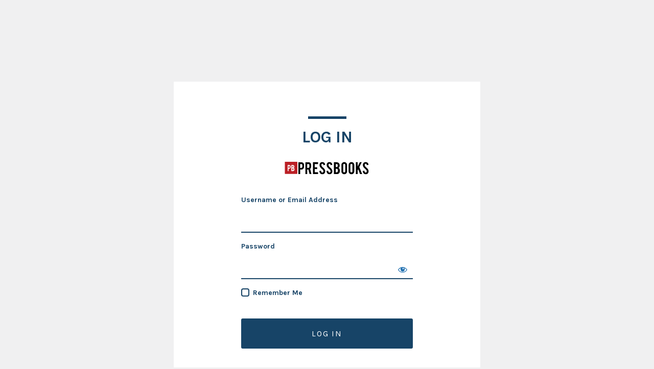

--- FILE ---
content_type: text/html; charset=UTF-8
request_url: https://opentextbc.ca/abealfreader4/wp-login.php?redirect_to=https%3A%2F%2Fopentextbc.ca%2Fabealfreader4%2Fchapter%2Fstanding-up-for-your-human-rights%2F
body_size: 3510
content:

<!DOCTYPE html>
	<html lang="en-US">
	<head>
	<meta http-equiv="Content-Type" content="text/html; charset=UTF-8" />
	<title>Log In &lsaquo; BC Reads: Adult Literacy Fundamental English &#8211; Reader 4 &#8212; Pressbooks</title>
	<meta name='robots' content='max-image-preview:large, noindex, noarchive' />
<link rel='stylesheet' id='glossary-definition-css' href='https://opentextbc.ca/abealfreader4/wp-content/plugins/pressbooks/assets/dist/styles/glossary-definition.css?id=822ab8be7758cfe7f7c76e84ab32ce41' type='text/css' media='all' />
<link rel='stylesheet' id='dashicons-css' href='https://opentextbc.ca/abealfreader4/wp-includes/css/dashicons.min.css?ver=6.8.3' type='text/css' media='all' />
<link rel='stylesheet' id='buttons-css' href='https://opentextbc.ca/abealfreader4/wp-includes/css/buttons.min.css?ver=6.8.3' type='text/css' media='all' />
<link rel='stylesheet' id='forms-css' href='https://opentextbc.ca/abealfreader4/wp-admin/css/forms.min.css?ver=6.8.3' type='text/css' media='all' />
<link rel='stylesheet' id='l10n-css' href='https://opentextbc.ca/abealfreader4/wp-admin/css/l10n.min.css?ver=6.8.3' type='text/css' media='all' />
<link rel='stylesheet' id='login-css' href='https://opentextbc.ca/abealfreader4/wp-admin/css/login.min.css?ver=6.8.3' type='text/css' media='all' />
	<link rel="icon" type="image/png" sizes="32x32" href="https://opentextbc.ca/abealfreader4/wp-content/themes/pressbooks-book/dist/images/favicon-32x32.png">
	<link rel="icon" type="image/png" sizes="16x16" href="https://opentextbc.ca/abealfreader4/wp-content/themes/pressbooks-book/dist/images/favicon-16x16.png">
	<link rel="shortcut icon" href="https://opentextbc.ca/abealfreader4/wp-content/themes/pressbooks-book/dist/images/favicon.ico">
	<style type="text/css">:root{--header-links:#174467;--primary:#174467;--accent:#174467;--primary-dark:#047e83;--accent-dark:#174467;}</style><link rel="stylesheet" href="https://fonts.googleapis.com/css?family=Karla:400,400i,700|Spectral:400,400i,600" /><link rel="stylesheet" href="https://opentextbc.ca/abealfreader4/wp-content/plugins/pressbooks/assets/dist/styles/login.css?id=954de9697d12187c403fd154362993a9" /><style>.login .wp-login-logo a {background-image: url(https://opentextbc.ca/abealfreader4/wp-content/plugins/pressbooks/assets/dist/images/pb-logo.svg);}</style><script type="text/javascript">
(function(url){
	if(/(?:Chrome\/26\.0\.1410\.63 Safari\/537\.31|WordfenceTestMonBot)/.test(navigator.userAgent)){ return; }
	var addEvent = function(evt, handler) {
		if (window.addEventListener) {
			document.addEventListener(evt, handler, false);
		} else if (window.attachEvent) {
			document.attachEvent('on' + evt, handler);
		}
	};
	var removeEvent = function(evt, handler) {
		if (window.removeEventListener) {
			document.removeEventListener(evt, handler, false);
		} else if (window.detachEvent) {
			document.detachEvent('on' + evt, handler);
		}
	};
	var evts = 'contextmenu dblclick drag dragend dragenter dragleave dragover dragstart drop keydown keypress keyup mousedown mousemove mouseout mouseover mouseup mousewheel scroll'.split(' ');
	var logHuman = function() {
		if (window.wfLogHumanRan) { return; }
		window.wfLogHumanRan = true;
		var wfscr = document.createElement('script');
		wfscr.type = 'text/javascript';
		wfscr.async = true;
		wfscr.src = url + '&r=' + Math.random();
		(document.getElementsByTagName('head')[0]||document.getElementsByTagName('body')[0]).appendChild(wfscr);
		for (var i = 0; i < evts.length; i++) {
			removeEvent(evts[i], logHuman);
		}
	};
	for (var i = 0; i < evts.length; i++) {
		addEvent(evts[i], logHuman);
	}
})('//opentextbc.ca/abealfreader4/?wordfence_lh=1&hid=0450A37ABC04B6EEB1851A15C385418A');
</script>	<meta name='referrer' content='strict-origin-when-cross-origin' />
		<meta name="viewport" content="width=device-width, initial-scale=1.0" />
		</head>
	<body class="login no-js login-action-login wp-core-ui  locale-en-us pressbooks">
	<script type="text/javascript">
/* <![CDATA[ */
document.body.className = document.body.className.replace('no-js','js');
/* ]]> */
</script>

				<h1 class="screen-reader-text">Log In</h1>
			<div id="login">
		<h1 role="presentation" class="wp-login-logo"><a href="https://opentextbc.ca/abealfreader4">BC Reads: Adult Literacy Fundamental English - Reader 4</a></h1>
	
		<form name="loginform" id="loginform" action="https://opentextbc.ca/abealfreader4/wp-login.php" method="post">
			<p>
				<label for="user_login">Username or Email Address</label>
				<input type="text" name="log" id="user_login" class="input" value="" size="20" autocapitalize="off" autocomplete="username" required="required" />
			</p>

			<div class="user-pass-wrap">
				<label for="user_pass">Password</label>
				<div class="wp-pwd">
					<input type="password" name="pwd" id="user_pass" class="input password-input" value="" size="20" autocomplete="current-password" spellcheck="false" required="required" />
					<button type="button" class="button button-secondary wp-hide-pw hide-if-no-js" data-toggle="0" aria-label="Show password">
						<span class="dashicons dashicons-visibility" aria-hidden="true"></span>
					</button>
				</div>
			</div>
						<p class="forgetmenot"><input name="rememberme" type="checkbox" id="rememberme" value="forever"  /> <label for="rememberme">Remember Me</label></p>
			<p class="submit">
				<input type="submit" name="wp-submit" id="wp-submit" class="button button-primary button-large" value="Log In" />
									<input type="hidden" name="redirect_to" value="https://opentextbc.ca/abealfreader4/chapter/standing-up-for-your-human-rights/" />
									<input type="hidden" name="testcookie" value="1" />
			</p>
		</form>

					<p id="nav">
				<a class="wp-login-lost-password" href="https://opentextbc.ca/abealfreader4/wp-login.php?action=lostpassword">Lost your password?</a>			</p>
			<script type="text/javascript">
/* <![CDATA[ */
function wp_attempt_focus() {setTimeout( function() {try {d = document.getElementById( "user_login" );d.focus(); d.select();} catch( er ) {}}, 200);}
wp_attempt_focus();
if ( typeof wpOnload === 'function' ) { wpOnload() }
/* ]]> */
</script>
		<p id="backtoblog">
			<a href="https://opentextbc.ca/abealfreader4/">&larr; Go to BC Reads: Adult Literacy Fundamental English &#8211; Reader 4</a>		</p>
			</div>
				<div class="language-switcher">
				<form id="language-switcher" method="get">

					<label for="language-switcher-locales">
						<span class="dashicons dashicons-translation" aria-hidden="true"></span>
						<span class="screen-reader-text">
							Language						</span>
					</label>

					<select name="wp_lang" id="language-switcher-locales"><option value="en_US" lang="en" data-installed="1">English (United States)</option>
<option value="de_DE" lang="de" data-installed="1">Deutsch</option>
<option value="en_CA" lang="en" data-installed="1">English (Canada)</option>
<option value="es_ES" lang="es" data-installed="1">Español</option>
<option value="fr_FR" lang="fr" data-installed="1">Français</option>
<option value="hi_IN" lang="hi" data-installed="1">हिन्दी</option>
<option value="ja" lang="ja" data-installed="1">日本語</option>
<option value="ko_KR" lang="ko" data-installed="1">한국어</option>
<option value="nl_NL" lang="nl" data-installed="1">Nederlands</option>
<option value="pt_BR" lang="pt" data-installed="1">Português do Brasil</option>
<option value="pt_PT" lang="pt" data-installed="1">Português</option>
<option value="th" lang="th" data-installed="1">ไทย</option>
<option value="vi" lang="vi" data-installed="1">Tiếng Việt</option>
<option value="zh_CN" lang="zh" data-installed="1">简体中文</option></select>
					
											<input type="hidden" name="redirect_to" value="https://opentextbc.ca/abealfreader4/chapter/standing-up-for-your-human-rights/" />
					
					
						<input type="submit" class="button" value="Change">

					</form>
				</div>
			
	<script type="text/javascript" src="https://opentextbc.ca/abealfreader4/wp-content/plugins/pressbooks/assets/dist/scripts/glossary-definition.js?id=7ef7c7c00cd1234ec1797b99464b02c2" id="glossary-definition-js"></script>
<script type="text/javascript" src="https://opentextbc.ca/abealfreader4/wp-includes/js/clipboard.min.js?ver=2.0.11" id="clipboard-js"></script>
<script type="text/javascript" src="https://opentextbc.ca/abealfreader4/wp-includes/js/jquery/jquery.min.js?ver=3.7.1" id="jquery-core-js"></script>
<script type="text/javascript" src="https://opentextbc.ca/abealfreader4/wp-includes/js/jquery/jquery-migrate.min.js?ver=3.4.1" id="jquery-migrate-js"></script>
<script type="text/javascript" id="zxcvbn-async-js-extra">
/* <![CDATA[ */
var _zxcvbnSettings = {"src":"https:\/\/opentextbc.ca\/abealfreader4\/wp-includes\/js\/zxcvbn.min.js"};
/* ]]> */
</script>
<script type="text/javascript" src="https://opentextbc.ca/abealfreader4/wp-includes/js/zxcvbn-async.min.js?ver=1.0" id="zxcvbn-async-js"></script>
<script type="text/javascript" src="https://opentextbc.ca/abealfreader4/wp-includes/js/dist/hooks.min.js?ver=4d63a3d491d11ffd8ac6" id="wp-hooks-js"></script>
<script type="text/javascript" src="https://opentextbc.ca/abealfreader4/wp-includes/js/dist/i18n.min.js?ver=5e580eb46a90c2b997e6" id="wp-i18n-js"></script>
<script type="text/javascript" id="wp-i18n-js-after">
/* <![CDATA[ */
wp.i18n.setLocaleData( { 'text direction\u0004ltr': [ 'ltr' ] } );
/* ]]> */
</script>
<script type="text/javascript" id="password-strength-meter-js-extra">
/* <![CDATA[ */
var pwsL10n = {"unknown":"Password strength unknown","short":"Very weak","bad":"Weak","good":"Medium","strong":"Strong","mismatch":"Mismatch"};
/* ]]> */
</script>
<script type="text/javascript" src="https://opentextbc.ca/abealfreader4/wp-admin/js/password-strength-meter.min.js?ver=6.8.3" id="password-strength-meter-js"></script>
<script type="text/javascript" src="https://opentextbc.ca/abealfreader4/wp-includes/js/underscore.min.js?ver=1.13.7" id="underscore-js"></script>
<script type="text/javascript" id="wp-util-js-extra">
/* <![CDATA[ */
var _wpUtilSettings = {"ajax":{"url":"\/abealfreader4\/wp-admin\/admin-ajax.php"}};
/* ]]> */
</script>
<script type="text/javascript" src="https://opentextbc.ca/abealfreader4/wp-includes/js/wp-util.min.js?ver=6.8.3" id="wp-util-js"></script>
<script type="text/javascript" src="https://opentextbc.ca/abealfreader4/wp-includes/js/dist/dom-ready.min.js?ver=f77871ff7694fffea381" id="wp-dom-ready-js"></script>
<script type="text/javascript" src="https://opentextbc.ca/abealfreader4/wp-includes/js/dist/a11y.min.js?ver=3156534cc54473497e14" id="wp-a11y-js"></script>
<script type="text/javascript" id="user-profile-js-extra">
/* <![CDATA[ */
var userProfileL10n = {"user_id":"0","nonce":"f9b22e4ab5"};
/* ]]> */
</script>
<script type="text/javascript" src="https://opentextbc.ca/abealfreader4/wp-admin/js/user-profile.min.js?ver=6.8.3" id="user-profile-js"></script>
<script type="text/javascript" id="pressbooks-login-js-extra">
/* <![CDATA[ */
var PB_Login = {"logInTitle":"Log In","lostPasswordTitle":"Lost Password","resetPasswordTitle":"Reset Password","passwordResetTitle":"Password Reset"};
/* ]]> */
</script>
<script type="text/javascript" src="https://opentextbc.ca/abealfreader4/wp-content/plugins/pressbooks/assets/dist/scripts/login.js?id=428e5945062c207eabfb8a071122b059" id="pressbooks-login-js"></script>
	</body>
	</html>
	